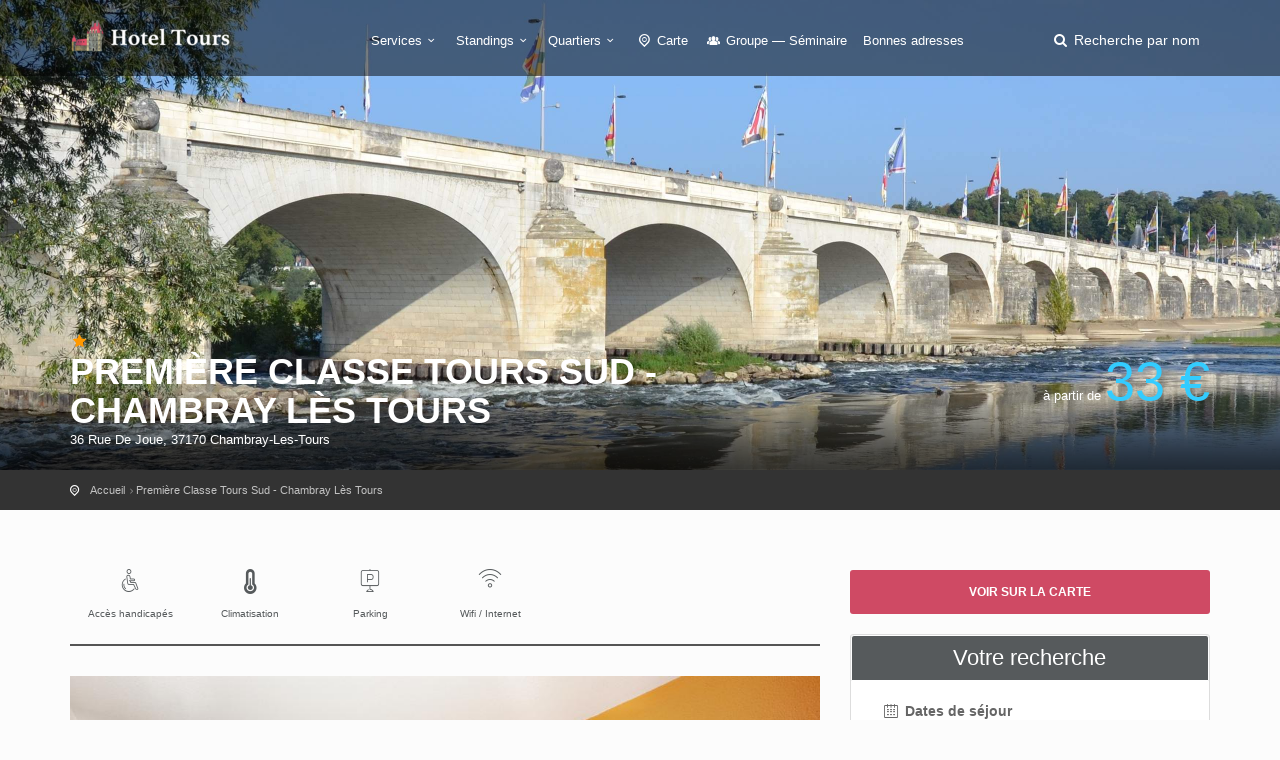

--- FILE ---
content_type: text/html; charset=utf-8
request_url: https://hoteltours.info/premiere-classe-tours-sud-chambray-les-tours.htm
body_size: 5195
content:
<!DOCTYPE html><html lang="fr"><head><meta charset="utf-8">
<title>Hotel Première Classe Tours Sud - Chambray Lès Tours</title>
<meta name="description" content="A proximité de l&#39;autoroute A10, à Chambray-lès-Tours, cet hôtel économique propose des chambres avec sanitaires privatifs, pour 1 à 3 personnes.">
<meta name="keywords" content="standing,1,étoile,hôtel,économique,appartient,chaîne,première,classe,situe,commune,chambray-lès-tours,voyageurs,pourront,rejoindre,facilement,a10,2,minutes,route,chambres,hôtel,peuvent,accueillir,1,3,personnes,proposées,partir,30,euros,environ,">
<meta property="og:title" content="Première Classe Tours Sud - Chambray Lès Tours">
<meta property="og:description" content="A proximité de l&#39;autoroute A10, à Chambray-lès-Tours, cet hôtel économique propose des chambres avec sanitaires privatifs, pour 1 à 3 personnes.">
<meta property="og:type" content="place">
<meta property="og:url" content="https://hoteltours.info/premiere-classe-tours-sud-chambray-les-tours.htm">
<meta property="og:location:latitude" content="47.338691825306">
<meta property="og:location:longitude" content="0.706536769867">
<meta property="og:image" content="https://hoteltours.info/system/images/000/022/468/7803523-rect443.jpg?1498231114">
<meta name="twitter:title" content="Première Classe Tours Sud - Chambray Lès Tours">
<meta name="twitter:description" content="A proximité de l&#39;autoroute A10, à Chambray-lès-Tours, cet hôtel économique propose des chambres avec sanitaires privatifs, pour 1 à 3 personnes.">
<meta name="twitter:card" content="summary_large_image">
<meta name="twitter:image:src" content="https://hoteltours.info/system/images/000/022/468/7803523-rect443.jpg?1498231114">
<meta name="language" content="fr"><meta content="width=device-width, initial-scale=1, minimum-scale=1, maximum-scale=1" name="viewport" /><meta content="IE=edge" http-equiv="X-UA-Compatible" /><meta content="always" name="referrer" /><link href="/apple-touch-icon.png" rel="apple-touch-icon" sizes="180x180" /><link href="/favicon-32x32.png" rel="icon" sizes="32x32" type="image/png" /><link href="/favicon-16x16.png" rel="icon" sizes="16x16" type="image/png" /><link href="/site.webmanifest" rel="manifest" /><link rel="stylesheet" media="all" href="/assets/application-3040fec8f1f92eb3133374358dfa2a381db23a68eebb624f303caa08000fe4ff.css" /><link rel="stylesheet" media="all" href="/packs/css/application-4469a095.css" /><link as="style" href="https://cdnjs.cloudflare.com/ajax/libs/animate.css/3.7.2/animate.min.css" rel="preload" /><link href="https://cdnjs.cloudflare.com/ajax/libs/animate.css/3.7.2/animate.min.css" rel="stylesheet" /></head><body><div class="layer"></div><!--Mobile menu overlay mask--><div id="header"><div class="container"><div class="row"><div class="col-md-3 col-sm-3 col-xs-3"><div id="logo"><a href="/"><img alt="Hôtel à Tours" class="logo_normal" data-retina="true" src="/system/logos/000/000/021/logo_tours-normal.png?1557410987" /></a><a href="/"><img alt="Hôtel à Tours" class="logo_sticky" data-retina="true" src="/system/logo_stickies/000/000/021/logo_tours_fond_clair-normal.png?1557410987" /></a></div></div><nav class="col-md-9 col-sm-9 col-xs-9"><a class="cmn-toggle-switch cmn-toggle-switch__htx open_close" href="javascript:void(0);"><span>Menu mobile</span></a><div class="main-menu"><div id="header_menu"><img alt="Hôtel à Tours" class="logo_menu_mobile" data-retina="true" src="/system/logo_stickies/000/000/021/logo_tours_fond_clair-normal.png?1557410987" /></div><a class="open_close" href="#" id="close_in"><i class="icon_set_1_icon-77"></i></a><ul><li class="submenu"><a class="show-submenu" href="javascript:void(0);">Services<i class="icon-down-open-mini"></i></a><ul><li><a title="Hôtels avec Climatisation" href="/hotel-tours-climatisation">Hôtels avec Climatisation</a></li><li><a title="Hôtels acceptant les chiens et chats" href="/hotel-tours-chiens-et-chats">Hôtels acceptant les chiens et chats</a></li><li><a title="Hôtels avec Accès PMR" href="/hotel-tours-acces-handicapes">Hôtels avec Accès PMR</a></li><li><a title="Hôtels disposant d&#39;un Accès internet" href="/hotel-tours-wifi-internet">Hôtels disposant d&#39;un Accès internet</a></li><li><a title="Hôtels avec Parking" href="/hotel-tours-parking">Hôtels avec Parking</a></li><li><a title="Hôtels bénéficiant d&#39;une Piscine" href="/hotel-tours-piscine">Hôtels bénéficiant d&#39;une Piscine</a></li><li><a title="Hôtels avec Restaurant" href="/hotel-tours-restaurant">Hôtels avec Restaurant</a></li><li><a title="Hôtels équipés d&#39;un Room service" href="/hotel-tours-room-service">Hôtels équipés d&#39;un Room service</a></li></ul></li><li class="submenu"><a class="show-submenu" href="javascript:void(0);">Standings<i class="icon-down-open-mini"></i></a><ul><li><a title="Hotel Tours 1 étoile" href="/hotel-tours-1-etoile">Hotel Tours 1 étoile</a></li><li><a title="Hotel Tours 2 étoiles" href="/hotel-tours-2-etoiles">Hotel Tours 2 étoiles</a></li><li><a title="Hotel Tours 3 étoiles" href="/hotel-tours-3-etoiles">Hotel Tours 3 étoiles</a></li><li><a title="Hotel Tours 4 étoiles" href="/hotel-tours-4-etoiles">Hotel Tours 4 étoiles</a></li><li><a title="Hotel Tours 5 étoiles" href="/hotel-tours-5-etoiles">Hotel Tours 5 étoiles</a></li><li><a title="Hotel Tours pas cher" href="/hotel-tours-pas-cher">Hotel Tours pas cher</a></li></ul></li><li class="submenu"><a class="show-submenu" href="javascript:void(0);">Quartiers<i class="icon-down-open-mini"></i></a><ul><li><a title="Hotels Tours Nord" href="/hotel-tours-nord">Hotels Tours Nord</a></li><li><a title="Hotels Tours Sud" href="/hotel-tours-sud">Hotels Tours Sud</a></li><li><a title="Hotels en Centre-ville" href="/hotel-tours-centre">Hotels en Centre-ville</a></li><li><a title="Hotels proche Autoroute" href="/hotel-tours-autoroute">Hotels proche Autoroute</a></li><li><a title="Hotels près de la Gare" href="/hotel-tours-gare">Hotels près de la Gare</a></li></ul></li><li><a href="/carte"><i class="icon-location-outline"></i> Carte</a></li><li><a title="Hotel Tours Groupe — Séminaire" href="/hotel-tours-groupe-seminaire"><i class="icon-group"></i> Groupe — Séminaire</a></li><li><a href="/sites-utiles.htm">Bonnes adresses</a></li></ul></div><ul id="top_tools"><li><a aria-expanded="false" data-title="Recherche parmi les hôtels de Tours" href="#" id="search_by_name_button" role="button"><i class="icon-search"></i> <span class="visible-lg-inline">Recherche par nom</span></a></li></ul></nav></div></div></div><section class="parallax-window" style="background:url(&#39;/system/generic_page_banners/000/000/021/banniere_generique_tours-big.jpg?1557410988&#39;) center / cover"><div id="hotel_anchor"></div><div class="parallax-content-2"><div class="container"><div class="row"><div class="col-md-8 col-sm-8"><span class="rating"><i class="icon-star voted"></i></span><h1>Première Classe Tours Sud - Chambray Lès Tours</h1><span>36 Rue De Joue, 37170 Chambray-Les-Tours </span></div><div class="col-md-4 col-sm-4"><div class="hotel" id="price_single_main">à partir de <span class="best_price">33 €</span></div></div></div></div></div></section><div id="position" xmlns:v="http://rdf.data-vocabulary.org/#"><div class="container"><ul itemscope="" itemtype="http://data-vocabulary.org/Breadcrumb"><li><a href="/" itemprop="url"><span itemprop="title">Accueil</span></a></li><li itemscope="" itemtype="http://data-vocabulary.org/Breadcrumb"><a itemprop="url" href="/premiere-classe-tours-sud-chambray-les-tours.htm"><span itemprop="title">Première Classe Tours Sud - Chambray Lès Tours</span></a></li></ul></div></div><div class="collapse" data-description="A proximité de l&#39;autoroute A10, à Chambray-lès-Tours, cet hôtel économique propose des chambres avec sanitaires privatifs, pour 1 à 3 personnes.
" data-icon-url="/assets/citytours/pin_hotel_colored-5c7c631c42f9a5edc244be99e2a0dbd87614182df6f51b2c4fb4cbd89e871081.png" data-image-url="/system/images/000/022/468/7803523-rect161.jpg?1498231114" data-lat="47.338691825306" data-lng="0.706536769867" data-name="Première Classe Tours Sud - Chambray Lès Tours" id="collapseMap"><div class="map" id="map"></div></div><div class="container margin_60"><div class="row"><div class="col-md-8" id="single_tour_desc"><div id="single_tour_feat"><ul class="list-inline"><li><i class="icon_set_1_icon-13"></i>Accès handicapés</li><li><i class="icon-temperatire"></i>Climatisation</li><li><i class="icon_set_1_icon-27"></i>Parking</li><li><i class="icon_set_1_icon-86"></i>Wifi / Internet</li></ul></div><p class="visible-sm visible-xs"><a aria-controls="collapseMap" aria-expanded="false" class="btn_map" data-toggle="collapse" href="#collapseMap">Voir sur la carte</a></p><div id="hotel-photos">
  <hotel-photos
    v-bind:photos="[{&quot;url&quot;:&quot;/system/images/000/022/468/7803523-big.jpg?1498231114&quot;},{&quot;url&quot;:&quot;/system/images/000/022/469/7803502-big.jpg?1498231122&quot;}]"
    v-bind:thumbnails="[{&quot;url&quot;:&quot;/system/images/000/022/468/7803523-small.jpg?1498231114&quot;},{&quot;url&quot;:&quot;/system/images/000/022/469/7803502-small.jpg?1498231122&quot;}]"
    ></hotel-photos>
</div>
<hr /><!--cache-key: hotel_desc_365975_1769841125--><div class="row"><div class="col-md-3"><h2>Présentation</h2></div><div class="col-md-9"><p>De standing 1 étoile, cet hôtel économique appartient à la chaîne Première Classe et se situe sur la commune de Chambray-lès-Tours. Les voyageurs pourront rejoindre facilement l&#39;A10 en 2 minutes de route. Les chambres de cet hôtel peuvent accueillir 1 à 3 personnes et sont proposées à partir de 30 euros environ.</p>
</div></div><hr /><div class="row"><div class="col-md-3"><h3>Chambres</h3>
</div><div class="col-md-9"><p>Les 83 chambres pour 1, 2 ou 3 personnes comportent un grand lit ou deux lits avec un lit superposé ou non. Des <strong>chambres communicantes</strong> sont également à disposition pour loger 4 ou 6 personnes.</p>

<p>Elles ont toutes une salle d&#39;eau privative avec douche, lavabo et WC. Côté équipements : télévision à écran plat, <strong>Wifi gratuit</strong> en haut débit, climatisation et bureau.</p>

<p>3 chambres peuvent accueillir les personnes à mobilité réduite.</p>
</div></div><hr /><div class="row"><div class="col-md-3"><h3>Atouts de l&#39;hôtel</h3>
</div><div class="col-md-9"><p>Le petit déjeuner buffet à volonté est servi de 6h30 à 10h en semaine et de 7h à 10h le week-end et les jours fériés.</p>

<p>Un <strong>parking gratuit</strong> est à disposition devant l&#39;hôtel.</p>
</div></div><hr /><div class="row"><div class="col-md-3"><h2>Note</h2></div><div class="col-md-9"><div id="score_detail"><span>6.4</span> Agréable <small>(Basé sur <strong>2688 avis</strong> de vrais clients de l'établissement)</small></div></div></div><hr /><div class="margin_30" id="hotel-rooms-availabilities"><hotel-rooms-availabilities hotel-id="365975"></hotel-rooms-availabilities></div><div class="row meta-blocks"><div class="col-sm-6"><div class="box_style_4 visible-lg" id="why_box"><i class="icon_set_1_icon-54"></i><h4>Pourquoi réserver sur <span>hoteltours.info</span> ?</h4>

<p>Profitez d&#39;une comparaison en ligne et d&#39;un paiement sécurisé en quelques clics pour trouver votre hôtel parfait à Tours !</p>
</div></div><div class="col-sm-6"><div class="box_style_4 visible-lg"><i class="icon-bell"></i><h4>Vous êtes <span>le propriétaire ?</span></h4><a class="phone" href="/contact">Contactez-nous</a><p>Pour toute demande concernant votre établissement</p></div></div></div></div><aside class="col-md-4 sticky sticky-under-header"><p class="hidden-sm hidden-xs"><a aria-controls="collapseMap" aria-expanded="false" class="btn_map" data-toggle="collapse" href="#collapseMap">Voir sur la carte</a></p><div class="box_style_1 expose"><h3 class="inner">Votre recherche</h3><div id="hotel-search"><hotel-search group-url-base="https://hoteldegroupes.hotelplanner.com/Group-Rate/?city=Tours&amp;locale=fr_FR" v-bind:initial-adults="2"></hotel-search></div></div></aside></div></div><script src="https://maps.googleapis.com/maps/api/js?key=AIzaSyANYLdDPhuD6spr1htLfhgphCOCeY56-6A"></script><script src="/packs/js/map-2e11c339dd35b224708a.js"></script><div aria-labelledby="modal_room_title" class="modal fade" id="room_infos_modal" role="dialog" tabindex="-1"><div class="modal-dialog modal-lg"><div class="modal-content room-details" id="room_infos_modal_content"><div>&nbsp;</div></div></div></div><footer class="footer"><div class="container"><div class="row"><div class="col-sm-3"><h3>A propos</h3><ul><li><a href="/qui-sommes-nous.html">Qui sommes-nous ?</a></li><li><a href="/mentions-legales.html">Mentions légales</a></li><li><a href="/hotels/new">Hôtelier : inscrivez votre hôtel</a></li><li><a href="/sites-utiles.htm">Nos bonnes adresses</a></li></ul><h3>Besoin d'aide ?</h3><a href="/contact" id="email_footer">Contactez-nous</a></div><div class="col-sm-3"><h3>Découvrez Tours</h3><ul><li><a title="Hotels Tours Nord" href="/hotel-tours-nord">Hotels Tours Nord</a></li><li><a title="Hotels Tours Sud" href="/hotel-tours-sud">Hotels Tours Sud</a></li><li><a title="Hotels en Centre-ville" href="/hotel-tours-centre">Hotels en Centre-ville</a></li><li><a title="Hotels proche Autoroute" href="/hotel-tours-autoroute">Hotels proche Autoroute</a></li><li><a title="Hotels près de la Gare" href="/hotel-tours-gare">Hotels près de la Gare</a></li></ul><a href="/carte" id="map_footer">Plan de Tours</a></div><div class="col-sm-3"><h3>Standings</h3><ul><li><a title="Hotel Tours 1 étoile" href="/hotel-tours-1-etoile">Hotel Tours 1 étoile</a></li><li><a title="Hotel Tours 2 étoiles" href="/hotel-tours-2-etoiles">Hotel Tours 2 étoiles</a></li><li><a title="Hotel Tours 3 étoiles" href="/hotel-tours-3-etoiles">Hotel Tours 3 étoiles</a></li><li><a title="Hotel Tours 4 étoiles" href="/hotel-tours-4-etoiles">Hotel Tours 4 étoiles</a></li><li><a title="Hotel Tours 5 étoiles" href="/hotel-tours-5-etoiles">Hotel Tours 5 étoiles</a></li><li><a title="Hotel Tours pas cher" href="/hotel-tours-pas-cher">Hotel Tours pas cher</a></li></ul></div><div class="col-sm-3"><h3>Services</h3><ul><li><a title="Hôtels avec Climatisation" href="/hotel-tours-climatisation">Hôtels avec Climatisation</a></li><li><a title="Hôtels acceptant les chiens et chats" href="/hotel-tours-chiens-et-chats">Hôtels acceptant les chiens et chats</a></li><li><a title="Hôtels avec Accès PMR" href="/hotel-tours-acces-handicapes">Hôtels avec Accès PMR</a></li><li><a title="Hôtels disposant d&#39;un Accès internet" href="/hotel-tours-wifi-internet">Hôtels disposant d&#39;un Accès internet</a></li><li><a title="Hôtels avec Parking" href="/hotel-tours-parking">Hôtels avec Parking</a></li><li><a title="Hôtels bénéficiant d&#39;une Piscine" href="/hotel-tours-piscine">Hôtels bénéficiant d&#39;une Piscine</a></li><li><a title="Hôtels avec Restaurant" href="/hotel-tours-restaurant">Hôtels avec Restaurant</a></li><li><a title="Hôtels équipés d&#39;un Room service" href="/hotel-tours-room-service">Hôtels équipés d&#39;un Room service</a></li></ul></div></div><div class="row"><div class="col-md-12"><div id="social_footer"><ul></ul><p>&copy; hoteltours.info 2026</p></div></div></div></div></footer><div id="toTop"></div><!--Back to top button--><div id="modal"><modal-root></modal-root></div><script>
//<![CDATA[
window.gon={};gon.env="production";gon.sentry_dsn="3ff2dd8186d0498ca5429954e1895ed4";gon.booking_aid=361098;gon.iata="TUF";gon.dst_fallback="Tours, France";
//]]>
</script><script src="/packs/js/application-3da8f8b8325b7e122fa8.js"></script><script src="https://cf.bstatic.com/static/affiliate_base/js/search_extension.js"></script><script async src="https://www.googletagmanager.com/gtag/js?id=G-BB8C2X16S1"></script>
<script>
  window.dataLayer = window.dataLayer || [];
  function gtag(){dataLayer.push(arguments);}
  gtag('js', new Date());
  gtag('config', 'G-BB8C2X16S1');
</script>
</body></html>